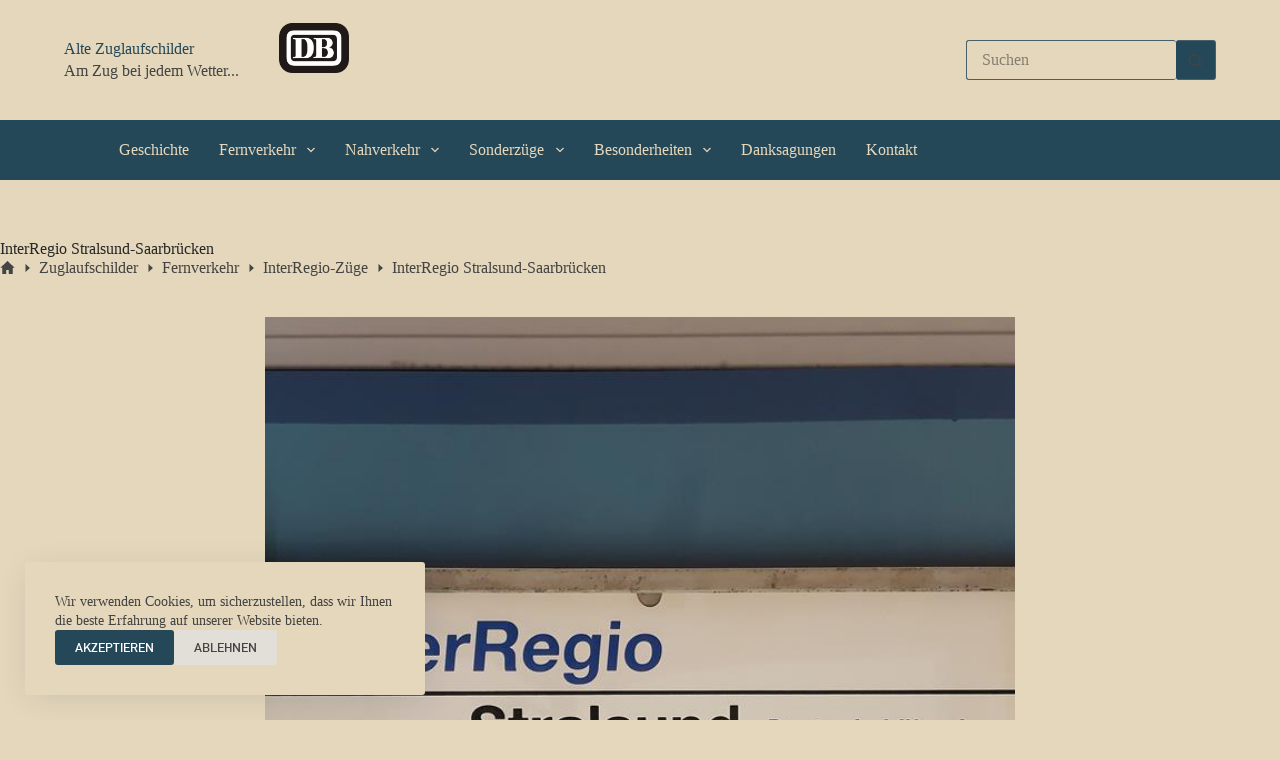

--- FILE ---
content_type: text/html; charset=UTF-8
request_url: https://alte-zuglaufschilder.de/zuglaufschild/interregio-stralsund-saarbruecken/
body_size: 13610
content:
<!doctype html>
<html lang="de" prefix="og: https://ogp.me/ns#">
<head>
	
	<meta charset="UTF-8">
	<meta name="viewport" content="width=device-width, initial-scale=1, maximum-scale=5, viewport-fit=cover">
	<link rel="profile" href="https://gmpg.org/xfn/11">

	
<!-- Suchmaschinen-Optimierung durch Rank Math PRO - https://rankmath.com/ -->
<title>InterRegio Stralsund-Saarbrücken - Alte Zuglaufschilder</title>
<meta name="description" content="Welche Serie spielt in Stralsund? Stralsund ist eine deutsche Fernsehreihe des ZDF mit bisher 19 Episoden, die seit 2008 produziert und im März 2009 im Rahmen"/>
<meta name="robots" content="follow, index, max-snippet:-1, max-video-preview:-1, max-image-preview:large"/>
<link rel="canonical" href="https://alte-zuglaufschilder.de/zuglaufschild/interregio-stralsund-saarbruecken/" />
<meta property="og:locale" content="de_DE" />
<meta property="og:type" content="article" />
<meta property="og:title" content="InterRegio Stralsund-Saarbrücken - Alte Zuglaufschilder" />
<meta property="og:description" content="Welche Serie spielt in Stralsund? Stralsund ist eine deutsche Fernsehreihe des ZDF mit bisher 19 Episoden, die seit 2008 produziert und im März 2009 im Rahmen" />
<meta property="og:url" content="https://alte-zuglaufschilder.de/zuglaufschild/interregio-stralsund-saarbruecken/" />
<meta property="og:site_name" content="Alte Zuglaufschilder" />
<meta property="og:image" content="https://alte-zuglaufschilder.de/wp-content/uploads/ZLS-2022-RECHTE-BEI-SMK-143-1.jpg" />
<meta property="og:image:secure_url" content="https://alte-zuglaufschilder.de/wp-content/uploads/ZLS-2022-RECHTE-BEI-SMK-143-1.jpg" />
<meta property="og:image:width" content="1200" />
<meta property="og:image:height" content="675" />
<meta property="og:image:alt" content="InterRegio Stralsund-Saarbrücken" />
<meta property="og:image:type" content="image/jpeg" />
<meta name="twitter:card" content="summary_large_image" />
<meta name="twitter:title" content="InterRegio Stralsund-Saarbrücken - Alte Zuglaufschilder" />
<meta name="twitter:description" content="Welche Serie spielt in Stralsund? Stralsund ist eine deutsche Fernsehreihe des ZDF mit bisher 19 Episoden, die seit 2008 produziert und im März 2009 im Rahmen" />
<meta name="twitter:image" content="https://alte-zuglaufschilder.de/wp-content/uploads/ZLS-2022-RECHTE-BEI-SMK-143-1.jpg" />
<script type="application/ld+json" class="rank-math-schema">{"@context":"https://schema.org","@graph":[{"@type":"BreadcrumbList","@id":"https://alte-zuglaufschilder.de/zuglaufschild/interregio-stralsund-saarbruecken/#breadcrumb","itemListElement":[{"@type":"ListItem","position":"1","item":{"@id":"https://alte-zuglaufschilder.de","name":"Home"}},{"@type":"ListItem","position":"2","item":{"@id":"https://alte-zuglaufschilder.de/zuglaufschild/","name":"Zuglaufschilder"}},{"@type":"ListItem","position":"3","item":{"@id":"https://alte-zuglaufschilder.de/zuglaufschild/interregio-stralsund-saarbruecken/","name":"InterRegio Stralsund-Saarbr\u00fccken"}}]}]}</script>
<!-- /Rank Math WordPress SEO Plugin -->

<link rel="alternate" type="application/rss+xml" title="Alte Zuglaufschilder &raquo; Feed" href="https://alte-zuglaufschilder.de/feed/" />
<link rel="alternate" type="application/rss+xml" title="Alte Zuglaufschilder &raquo; Kommentar-Feed" href="https://alte-zuglaufschilder.de/comments/feed/" />
<link rel="alternate" title="oEmbed (JSON)" type="application/json+oembed" href="https://alte-zuglaufschilder.de/wp-json/oembed/1.0/embed?url=https%3A%2F%2Falte-zuglaufschilder.de%2Fzuglaufschild%2Finterregio-stralsund-saarbruecken%2F" />
<link rel="alternate" title="oEmbed (XML)" type="text/xml+oembed" href="https://alte-zuglaufschilder.de/wp-json/oembed/1.0/embed?url=https%3A%2F%2Falte-zuglaufschilder.de%2Fzuglaufschild%2Finterregio-stralsund-saarbruecken%2F&#038;format=xml" />
<style id='wp-img-auto-sizes-contain-inline-css'>
img:is([sizes=auto i],[sizes^="auto," i]){contain-intrinsic-size:3000px 1500px}
/*# sourceURL=wp-img-auto-sizes-contain-inline-css */
</style>
<link rel='stylesheet' id='blocksy-dynamic-global-css' href='https://alte-zuglaufschilder.de/wp-content/uploads/blocksy/css/global.css?ver=97046' media='all' />
<style id='wp-block-library-inline-css'>
:root{--wp-block-synced-color:#7a00df;--wp-block-synced-color--rgb:122,0,223;--wp-bound-block-color:var(--wp-block-synced-color);--wp-editor-canvas-background:#ddd;--wp-admin-theme-color:#007cba;--wp-admin-theme-color--rgb:0,124,186;--wp-admin-theme-color-darker-10:#006ba1;--wp-admin-theme-color-darker-10--rgb:0,107,160.5;--wp-admin-theme-color-darker-20:#005a87;--wp-admin-theme-color-darker-20--rgb:0,90,135;--wp-admin-border-width-focus:2px}@media (min-resolution:192dpi){:root{--wp-admin-border-width-focus:1.5px}}.wp-element-button{cursor:pointer}:root .has-very-light-gray-background-color{background-color:#eee}:root .has-very-dark-gray-background-color{background-color:#313131}:root .has-very-light-gray-color{color:#eee}:root .has-very-dark-gray-color{color:#313131}:root .has-vivid-green-cyan-to-vivid-cyan-blue-gradient-background{background:linear-gradient(135deg,#00d084,#0693e3)}:root .has-purple-crush-gradient-background{background:linear-gradient(135deg,#34e2e4,#4721fb 50%,#ab1dfe)}:root .has-hazy-dawn-gradient-background{background:linear-gradient(135deg,#faaca8,#dad0ec)}:root .has-subdued-olive-gradient-background{background:linear-gradient(135deg,#fafae1,#67a671)}:root .has-atomic-cream-gradient-background{background:linear-gradient(135deg,#fdd79a,#004a59)}:root .has-nightshade-gradient-background{background:linear-gradient(135deg,#330968,#31cdcf)}:root .has-midnight-gradient-background{background:linear-gradient(135deg,#020381,#2874fc)}:root{--wp--preset--font-size--normal:16px;--wp--preset--font-size--huge:42px}.has-regular-font-size{font-size:1em}.has-larger-font-size{font-size:2.625em}.has-normal-font-size{font-size:var(--wp--preset--font-size--normal)}.has-huge-font-size{font-size:var(--wp--preset--font-size--huge)}.has-text-align-center{text-align:center}.has-text-align-left{text-align:left}.has-text-align-right{text-align:right}.has-fit-text{white-space:nowrap!important}#end-resizable-editor-section{display:none}.aligncenter{clear:both}.items-justified-left{justify-content:flex-start}.items-justified-center{justify-content:center}.items-justified-right{justify-content:flex-end}.items-justified-space-between{justify-content:space-between}.screen-reader-text{border:0;clip-path:inset(50%);height:1px;margin:-1px;overflow:hidden;padding:0;position:absolute;width:1px;word-wrap:normal!important}.screen-reader-text:focus{background-color:#ddd;clip-path:none;color:#444;display:block;font-size:1em;height:auto;left:5px;line-height:normal;padding:15px 23px 14px;text-decoration:none;top:5px;width:auto;z-index:100000}html :where(.has-border-color){border-style:solid}html :where([style*=border-top-color]){border-top-style:solid}html :where([style*=border-right-color]){border-right-style:solid}html :where([style*=border-bottom-color]){border-bottom-style:solid}html :where([style*=border-left-color]){border-left-style:solid}html :where([style*=border-width]){border-style:solid}html :where([style*=border-top-width]){border-top-style:solid}html :where([style*=border-right-width]){border-right-style:solid}html :where([style*=border-bottom-width]){border-bottom-style:solid}html :where([style*=border-left-width]){border-left-style:solid}html :where(img[class*=wp-image-]){height:auto;max-width:100%}:where(figure){margin:0 0 1em}html :where(.is-position-sticky){--wp-admin--admin-bar--position-offset:var(--wp-admin--admin-bar--height,0px)}@media screen and (max-width:600px){html :where(.is-position-sticky){--wp-admin--admin-bar--position-offset:0px}}

/*# sourceURL=wp-block-library-inline-css */
</style><style id='global-styles-inline-css'>
:root{--wp--preset--aspect-ratio--square: 1;--wp--preset--aspect-ratio--4-3: 4/3;--wp--preset--aspect-ratio--3-4: 3/4;--wp--preset--aspect-ratio--3-2: 3/2;--wp--preset--aspect-ratio--2-3: 2/3;--wp--preset--aspect-ratio--16-9: 16/9;--wp--preset--aspect-ratio--9-16: 9/16;--wp--preset--color--black: #000000;--wp--preset--color--cyan-bluish-gray: #abb8c3;--wp--preset--color--white: #ffffff;--wp--preset--color--pale-pink: #f78da7;--wp--preset--color--vivid-red: #cf2e2e;--wp--preset--color--luminous-vivid-orange: #ff6900;--wp--preset--color--luminous-vivid-amber: #fcb900;--wp--preset--color--light-green-cyan: #7bdcb5;--wp--preset--color--vivid-green-cyan: #00d084;--wp--preset--color--pale-cyan-blue: #8ed1fc;--wp--preset--color--vivid-cyan-blue: #0693e3;--wp--preset--color--vivid-purple: #9b51e0;--wp--preset--color--palette-color-1: var(--theme-palette-color-1, #254859);--wp--preset--color--palette-color-2: var(--theme-palette-color-2, #46616b);--wp--preset--color--palette-color-3: var(--theme-palette-color-3, #444444);--wp--preset--color--palette-color-4: var(--theme-palette-color-4, #282828);--wp--preset--color--palette-color-5: var(--theme-palette-color-5, #737373);--wp--preset--color--palette-color-6: var(--theme-palette-color-6, #b5b2a8);--wp--preset--color--palette-color-7: var(--theme-palette-color-7, #d7d0ca);--wp--preset--color--palette-color-8: var(--theme-palette-color-8, #e5d7bb);--wp--preset--gradient--vivid-cyan-blue-to-vivid-purple: linear-gradient(135deg,rgb(6,147,227) 0%,rgb(155,81,224) 100%);--wp--preset--gradient--light-green-cyan-to-vivid-green-cyan: linear-gradient(135deg,rgb(122,220,180) 0%,rgb(0,208,130) 100%);--wp--preset--gradient--luminous-vivid-amber-to-luminous-vivid-orange: linear-gradient(135deg,rgb(252,185,0) 0%,rgb(255,105,0) 100%);--wp--preset--gradient--luminous-vivid-orange-to-vivid-red: linear-gradient(135deg,rgb(255,105,0) 0%,rgb(207,46,46) 100%);--wp--preset--gradient--very-light-gray-to-cyan-bluish-gray: linear-gradient(135deg,rgb(238,238,238) 0%,rgb(169,184,195) 100%);--wp--preset--gradient--cool-to-warm-spectrum: linear-gradient(135deg,rgb(74,234,220) 0%,rgb(151,120,209) 20%,rgb(207,42,186) 40%,rgb(238,44,130) 60%,rgb(251,105,98) 80%,rgb(254,248,76) 100%);--wp--preset--gradient--blush-light-purple: linear-gradient(135deg,rgb(255,206,236) 0%,rgb(152,150,240) 100%);--wp--preset--gradient--blush-bordeaux: linear-gradient(135deg,rgb(254,205,165) 0%,rgb(254,45,45) 50%,rgb(107,0,62) 100%);--wp--preset--gradient--luminous-dusk: linear-gradient(135deg,rgb(255,203,112) 0%,rgb(199,81,192) 50%,rgb(65,88,208) 100%);--wp--preset--gradient--pale-ocean: linear-gradient(135deg,rgb(255,245,203) 0%,rgb(182,227,212) 50%,rgb(51,167,181) 100%);--wp--preset--gradient--electric-grass: linear-gradient(135deg,rgb(202,248,128) 0%,rgb(113,206,126) 100%);--wp--preset--gradient--midnight: linear-gradient(135deg,rgb(2,3,129) 0%,rgb(40,116,252) 100%);--wp--preset--gradient--juicy-peach: linear-gradient(to right, #ffecd2 0%, #fcb69f 100%);--wp--preset--gradient--young-passion: linear-gradient(to right, #ff8177 0%, #ff867a 0%, #ff8c7f 21%, #f99185 52%, #cf556c 78%, #b12a5b 100%);--wp--preset--gradient--true-sunset: linear-gradient(to right, #fa709a 0%, #fee140 100%);--wp--preset--gradient--morpheus-den: linear-gradient(to top, #30cfd0 0%, #330867 100%);--wp--preset--gradient--plum-plate: linear-gradient(135deg, #667eea 0%, #764ba2 100%);--wp--preset--gradient--aqua-splash: linear-gradient(15deg, #13547a 0%, #80d0c7 100%);--wp--preset--gradient--love-kiss: linear-gradient(to top, #ff0844 0%, #ffb199 100%);--wp--preset--gradient--new-retrowave: linear-gradient(to top, #3b41c5 0%, #a981bb 49%, #ffc8a9 100%);--wp--preset--gradient--plum-bath: linear-gradient(to top, #cc208e 0%, #6713d2 100%);--wp--preset--gradient--high-flight: linear-gradient(to right, #0acffe 0%, #495aff 100%);--wp--preset--gradient--teen-party: linear-gradient(-225deg, #FF057C 0%, #8D0B93 50%, #321575 100%);--wp--preset--gradient--fabled-sunset: linear-gradient(-225deg, #231557 0%, #44107A 29%, #FF1361 67%, #FFF800 100%);--wp--preset--gradient--arielle-smile: radial-gradient(circle 248px at center, #16d9e3 0%, #30c7ec 47%, #46aef7 100%);--wp--preset--gradient--itmeo-branding: linear-gradient(180deg, #2af598 0%, #009efd 100%);--wp--preset--gradient--deep-blue: linear-gradient(to right, #6a11cb 0%, #2575fc 100%);--wp--preset--gradient--strong-bliss: linear-gradient(to right, #f78ca0 0%, #f9748f 19%, #fd868c 60%, #fe9a8b 100%);--wp--preset--gradient--sweet-period: linear-gradient(to top, #3f51b1 0%, #5a55ae 13%, #7b5fac 25%, #8f6aae 38%, #a86aa4 50%, #cc6b8e 62%, #f18271 75%, #f3a469 87%, #f7c978 100%);--wp--preset--gradient--purple-division: linear-gradient(to top, #7028e4 0%, #e5b2ca 100%);--wp--preset--gradient--cold-evening: linear-gradient(to top, #0c3483 0%, #a2b6df 100%, #6b8cce 100%, #a2b6df 100%);--wp--preset--gradient--mountain-rock: linear-gradient(to right, #868f96 0%, #596164 100%);--wp--preset--gradient--desert-hump: linear-gradient(to top, #c79081 0%, #dfa579 100%);--wp--preset--gradient--ethernal-constance: linear-gradient(to top, #09203f 0%, #537895 100%);--wp--preset--gradient--happy-memories: linear-gradient(-60deg, #ff5858 0%, #f09819 100%);--wp--preset--gradient--grown-early: linear-gradient(to top, #0ba360 0%, #3cba92 100%);--wp--preset--gradient--morning-salad: linear-gradient(-225deg, #B7F8DB 0%, #50A7C2 100%);--wp--preset--gradient--night-call: linear-gradient(-225deg, #AC32E4 0%, #7918F2 48%, #4801FF 100%);--wp--preset--gradient--mind-crawl: linear-gradient(-225deg, #473B7B 0%, #3584A7 51%, #30D2BE 100%);--wp--preset--gradient--angel-care: linear-gradient(-225deg, #FFE29F 0%, #FFA99F 48%, #FF719A 100%);--wp--preset--gradient--juicy-cake: linear-gradient(to top, #e14fad 0%, #f9d423 100%);--wp--preset--gradient--rich-metal: linear-gradient(to right, #d7d2cc 0%, #304352 100%);--wp--preset--gradient--mole-hall: linear-gradient(-20deg, #616161 0%, #9bc5c3 100%);--wp--preset--gradient--cloudy-knoxville: linear-gradient(120deg, #fdfbfb 0%, #ebedee 100%);--wp--preset--gradient--soft-grass: linear-gradient(to top, #c1dfc4 0%, #deecdd 100%);--wp--preset--gradient--saint-petersburg: linear-gradient(135deg, #f5f7fa 0%, #c3cfe2 100%);--wp--preset--gradient--everlasting-sky: linear-gradient(135deg, #fdfcfb 0%, #e2d1c3 100%);--wp--preset--gradient--kind-steel: linear-gradient(-20deg, #e9defa 0%, #fbfcdb 100%);--wp--preset--gradient--over-sun: linear-gradient(60deg, #abecd6 0%, #fbed96 100%);--wp--preset--gradient--premium-white: linear-gradient(to top, #d5d4d0 0%, #d5d4d0 1%, #eeeeec 31%, #efeeec 75%, #e9e9e7 100%);--wp--preset--gradient--clean-mirror: linear-gradient(45deg, #93a5cf 0%, #e4efe9 100%);--wp--preset--gradient--wild-apple: linear-gradient(to top, #d299c2 0%, #fef9d7 100%);--wp--preset--gradient--snow-again: linear-gradient(to top, #e6e9f0 0%, #eef1f5 100%);--wp--preset--gradient--confident-cloud: linear-gradient(to top, #dad4ec 0%, #dad4ec 1%, #f3e7e9 100%);--wp--preset--gradient--glass-water: linear-gradient(to top, #dfe9f3 0%, white 100%);--wp--preset--gradient--perfect-white: linear-gradient(-225deg, #E3FDF5 0%, #FFE6FA 100%);--wp--preset--font-size--small: 13px;--wp--preset--font-size--medium: 20px;--wp--preset--font-size--large: clamp(22px, 1.375rem + ((1vw - 3.2px) * 0.625), 30px);--wp--preset--font-size--x-large: clamp(30px, 1.875rem + ((1vw - 3.2px) * 1.563), 50px);--wp--preset--font-size--xx-large: clamp(45px, 2.813rem + ((1vw - 3.2px) * 2.734), 80px);--wp--preset--spacing--20: 0.44rem;--wp--preset--spacing--30: 0.67rem;--wp--preset--spacing--40: 1rem;--wp--preset--spacing--50: 1.5rem;--wp--preset--spacing--60: 2.25rem;--wp--preset--spacing--70: 3.38rem;--wp--preset--spacing--80: 5.06rem;--wp--preset--shadow--natural: 6px 6px 9px rgba(0, 0, 0, 0.2);--wp--preset--shadow--deep: 12px 12px 50px rgba(0, 0, 0, 0.4);--wp--preset--shadow--sharp: 6px 6px 0px rgba(0, 0, 0, 0.2);--wp--preset--shadow--outlined: 6px 6px 0px -3px rgb(255, 255, 255), 6px 6px rgb(0, 0, 0);--wp--preset--shadow--crisp: 6px 6px 0px rgb(0, 0, 0);}:root { --wp--style--global--content-size: var(--theme-block-max-width);--wp--style--global--wide-size: var(--theme-block-wide-max-width); }:where(body) { margin: 0; }.wp-site-blocks > .alignleft { float: left; margin-right: 2em; }.wp-site-blocks > .alignright { float: right; margin-left: 2em; }.wp-site-blocks > .aligncenter { justify-content: center; margin-left: auto; margin-right: auto; }:where(.wp-site-blocks) > * { margin-block-start: var(--theme-content-spacing); margin-block-end: 0; }:where(.wp-site-blocks) > :first-child { margin-block-start: 0; }:where(.wp-site-blocks) > :last-child { margin-block-end: 0; }:root { --wp--style--block-gap: var(--theme-content-spacing); }:root :where(.is-layout-flow) > :first-child{margin-block-start: 0;}:root :where(.is-layout-flow) > :last-child{margin-block-end: 0;}:root :where(.is-layout-flow) > *{margin-block-start: var(--theme-content-spacing);margin-block-end: 0;}:root :where(.is-layout-constrained) > :first-child{margin-block-start: 0;}:root :where(.is-layout-constrained) > :last-child{margin-block-end: 0;}:root :where(.is-layout-constrained) > *{margin-block-start: var(--theme-content-spacing);margin-block-end: 0;}:root :where(.is-layout-flex){gap: var(--theme-content-spacing);}:root :where(.is-layout-grid){gap: var(--theme-content-spacing);}.is-layout-flow > .alignleft{float: left;margin-inline-start: 0;margin-inline-end: 2em;}.is-layout-flow > .alignright{float: right;margin-inline-start: 2em;margin-inline-end: 0;}.is-layout-flow > .aligncenter{margin-left: auto !important;margin-right: auto !important;}.is-layout-constrained > .alignleft{float: left;margin-inline-start: 0;margin-inline-end: 2em;}.is-layout-constrained > .alignright{float: right;margin-inline-start: 2em;margin-inline-end: 0;}.is-layout-constrained > .aligncenter{margin-left: auto !important;margin-right: auto !important;}.is-layout-constrained > :where(:not(.alignleft):not(.alignright):not(.alignfull)){max-width: var(--wp--style--global--content-size);margin-left: auto !important;margin-right: auto !important;}.is-layout-constrained > .alignwide{max-width: var(--wp--style--global--wide-size);}body .is-layout-flex{display: flex;}.is-layout-flex{flex-wrap: wrap;align-items: center;}.is-layout-flex > :is(*, div){margin: 0;}body .is-layout-grid{display: grid;}.is-layout-grid > :is(*, div){margin: 0;}body{padding-top: 0px;padding-right: 0px;padding-bottom: 0px;padding-left: 0px;}:root :where(.wp-element-button, .wp-block-button__link){font-style: inherit;font-weight: inherit;letter-spacing: inherit;text-transform: inherit;}.has-black-color{color: var(--wp--preset--color--black) !important;}.has-cyan-bluish-gray-color{color: var(--wp--preset--color--cyan-bluish-gray) !important;}.has-white-color{color: var(--wp--preset--color--white) !important;}.has-pale-pink-color{color: var(--wp--preset--color--pale-pink) !important;}.has-vivid-red-color{color: var(--wp--preset--color--vivid-red) !important;}.has-luminous-vivid-orange-color{color: var(--wp--preset--color--luminous-vivid-orange) !important;}.has-luminous-vivid-amber-color{color: var(--wp--preset--color--luminous-vivid-amber) !important;}.has-light-green-cyan-color{color: var(--wp--preset--color--light-green-cyan) !important;}.has-vivid-green-cyan-color{color: var(--wp--preset--color--vivid-green-cyan) !important;}.has-pale-cyan-blue-color{color: var(--wp--preset--color--pale-cyan-blue) !important;}.has-vivid-cyan-blue-color{color: var(--wp--preset--color--vivid-cyan-blue) !important;}.has-vivid-purple-color{color: var(--wp--preset--color--vivid-purple) !important;}.has-palette-color-1-color{color: var(--wp--preset--color--palette-color-1) !important;}.has-palette-color-2-color{color: var(--wp--preset--color--palette-color-2) !important;}.has-palette-color-3-color{color: var(--wp--preset--color--palette-color-3) !important;}.has-palette-color-4-color{color: var(--wp--preset--color--palette-color-4) !important;}.has-palette-color-5-color{color: var(--wp--preset--color--palette-color-5) !important;}.has-palette-color-6-color{color: var(--wp--preset--color--palette-color-6) !important;}.has-palette-color-7-color{color: var(--wp--preset--color--palette-color-7) !important;}.has-palette-color-8-color{color: var(--wp--preset--color--palette-color-8) !important;}.has-black-background-color{background-color: var(--wp--preset--color--black) !important;}.has-cyan-bluish-gray-background-color{background-color: var(--wp--preset--color--cyan-bluish-gray) !important;}.has-white-background-color{background-color: var(--wp--preset--color--white) !important;}.has-pale-pink-background-color{background-color: var(--wp--preset--color--pale-pink) !important;}.has-vivid-red-background-color{background-color: var(--wp--preset--color--vivid-red) !important;}.has-luminous-vivid-orange-background-color{background-color: var(--wp--preset--color--luminous-vivid-orange) !important;}.has-luminous-vivid-amber-background-color{background-color: var(--wp--preset--color--luminous-vivid-amber) !important;}.has-light-green-cyan-background-color{background-color: var(--wp--preset--color--light-green-cyan) !important;}.has-vivid-green-cyan-background-color{background-color: var(--wp--preset--color--vivid-green-cyan) !important;}.has-pale-cyan-blue-background-color{background-color: var(--wp--preset--color--pale-cyan-blue) !important;}.has-vivid-cyan-blue-background-color{background-color: var(--wp--preset--color--vivid-cyan-blue) !important;}.has-vivid-purple-background-color{background-color: var(--wp--preset--color--vivid-purple) !important;}.has-palette-color-1-background-color{background-color: var(--wp--preset--color--palette-color-1) !important;}.has-palette-color-2-background-color{background-color: var(--wp--preset--color--palette-color-2) !important;}.has-palette-color-3-background-color{background-color: var(--wp--preset--color--palette-color-3) !important;}.has-palette-color-4-background-color{background-color: var(--wp--preset--color--palette-color-4) !important;}.has-palette-color-5-background-color{background-color: var(--wp--preset--color--palette-color-5) !important;}.has-palette-color-6-background-color{background-color: var(--wp--preset--color--palette-color-6) !important;}.has-palette-color-7-background-color{background-color: var(--wp--preset--color--palette-color-7) !important;}.has-palette-color-8-background-color{background-color: var(--wp--preset--color--palette-color-8) !important;}.has-black-border-color{border-color: var(--wp--preset--color--black) !important;}.has-cyan-bluish-gray-border-color{border-color: var(--wp--preset--color--cyan-bluish-gray) !important;}.has-white-border-color{border-color: var(--wp--preset--color--white) !important;}.has-pale-pink-border-color{border-color: var(--wp--preset--color--pale-pink) !important;}.has-vivid-red-border-color{border-color: var(--wp--preset--color--vivid-red) !important;}.has-luminous-vivid-orange-border-color{border-color: var(--wp--preset--color--luminous-vivid-orange) !important;}.has-luminous-vivid-amber-border-color{border-color: var(--wp--preset--color--luminous-vivid-amber) !important;}.has-light-green-cyan-border-color{border-color: var(--wp--preset--color--light-green-cyan) !important;}.has-vivid-green-cyan-border-color{border-color: var(--wp--preset--color--vivid-green-cyan) !important;}.has-pale-cyan-blue-border-color{border-color: var(--wp--preset--color--pale-cyan-blue) !important;}.has-vivid-cyan-blue-border-color{border-color: var(--wp--preset--color--vivid-cyan-blue) !important;}.has-vivid-purple-border-color{border-color: var(--wp--preset--color--vivid-purple) !important;}.has-palette-color-1-border-color{border-color: var(--wp--preset--color--palette-color-1) !important;}.has-palette-color-2-border-color{border-color: var(--wp--preset--color--palette-color-2) !important;}.has-palette-color-3-border-color{border-color: var(--wp--preset--color--palette-color-3) !important;}.has-palette-color-4-border-color{border-color: var(--wp--preset--color--palette-color-4) !important;}.has-palette-color-5-border-color{border-color: var(--wp--preset--color--palette-color-5) !important;}.has-palette-color-6-border-color{border-color: var(--wp--preset--color--palette-color-6) !important;}.has-palette-color-7-border-color{border-color: var(--wp--preset--color--palette-color-7) !important;}.has-palette-color-8-border-color{border-color: var(--wp--preset--color--palette-color-8) !important;}.has-vivid-cyan-blue-to-vivid-purple-gradient-background{background: var(--wp--preset--gradient--vivid-cyan-blue-to-vivid-purple) !important;}.has-light-green-cyan-to-vivid-green-cyan-gradient-background{background: var(--wp--preset--gradient--light-green-cyan-to-vivid-green-cyan) !important;}.has-luminous-vivid-amber-to-luminous-vivid-orange-gradient-background{background: var(--wp--preset--gradient--luminous-vivid-amber-to-luminous-vivid-orange) !important;}.has-luminous-vivid-orange-to-vivid-red-gradient-background{background: var(--wp--preset--gradient--luminous-vivid-orange-to-vivid-red) !important;}.has-very-light-gray-to-cyan-bluish-gray-gradient-background{background: var(--wp--preset--gradient--very-light-gray-to-cyan-bluish-gray) !important;}.has-cool-to-warm-spectrum-gradient-background{background: var(--wp--preset--gradient--cool-to-warm-spectrum) !important;}.has-blush-light-purple-gradient-background{background: var(--wp--preset--gradient--blush-light-purple) !important;}.has-blush-bordeaux-gradient-background{background: var(--wp--preset--gradient--blush-bordeaux) !important;}.has-luminous-dusk-gradient-background{background: var(--wp--preset--gradient--luminous-dusk) !important;}.has-pale-ocean-gradient-background{background: var(--wp--preset--gradient--pale-ocean) !important;}.has-electric-grass-gradient-background{background: var(--wp--preset--gradient--electric-grass) !important;}.has-midnight-gradient-background{background: var(--wp--preset--gradient--midnight) !important;}.has-juicy-peach-gradient-background{background: var(--wp--preset--gradient--juicy-peach) !important;}.has-young-passion-gradient-background{background: var(--wp--preset--gradient--young-passion) !important;}.has-true-sunset-gradient-background{background: var(--wp--preset--gradient--true-sunset) !important;}.has-morpheus-den-gradient-background{background: var(--wp--preset--gradient--morpheus-den) !important;}.has-plum-plate-gradient-background{background: var(--wp--preset--gradient--plum-plate) !important;}.has-aqua-splash-gradient-background{background: var(--wp--preset--gradient--aqua-splash) !important;}.has-love-kiss-gradient-background{background: var(--wp--preset--gradient--love-kiss) !important;}.has-new-retrowave-gradient-background{background: var(--wp--preset--gradient--new-retrowave) !important;}.has-plum-bath-gradient-background{background: var(--wp--preset--gradient--plum-bath) !important;}.has-high-flight-gradient-background{background: var(--wp--preset--gradient--high-flight) !important;}.has-teen-party-gradient-background{background: var(--wp--preset--gradient--teen-party) !important;}.has-fabled-sunset-gradient-background{background: var(--wp--preset--gradient--fabled-sunset) !important;}.has-arielle-smile-gradient-background{background: var(--wp--preset--gradient--arielle-smile) !important;}.has-itmeo-branding-gradient-background{background: var(--wp--preset--gradient--itmeo-branding) !important;}.has-deep-blue-gradient-background{background: var(--wp--preset--gradient--deep-blue) !important;}.has-strong-bliss-gradient-background{background: var(--wp--preset--gradient--strong-bliss) !important;}.has-sweet-period-gradient-background{background: var(--wp--preset--gradient--sweet-period) !important;}.has-purple-division-gradient-background{background: var(--wp--preset--gradient--purple-division) !important;}.has-cold-evening-gradient-background{background: var(--wp--preset--gradient--cold-evening) !important;}.has-mountain-rock-gradient-background{background: var(--wp--preset--gradient--mountain-rock) !important;}.has-desert-hump-gradient-background{background: var(--wp--preset--gradient--desert-hump) !important;}.has-ethernal-constance-gradient-background{background: var(--wp--preset--gradient--ethernal-constance) !important;}.has-happy-memories-gradient-background{background: var(--wp--preset--gradient--happy-memories) !important;}.has-grown-early-gradient-background{background: var(--wp--preset--gradient--grown-early) !important;}.has-morning-salad-gradient-background{background: var(--wp--preset--gradient--morning-salad) !important;}.has-night-call-gradient-background{background: var(--wp--preset--gradient--night-call) !important;}.has-mind-crawl-gradient-background{background: var(--wp--preset--gradient--mind-crawl) !important;}.has-angel-care-gradient-background{background: var(--wp--preset--gradient--angel-care) !important;}.has-juicy-cake-gradient-background{background: var(--wp--preset--gradient--juicy-cake) !important;}.has-rich-metal-gradient-background{background: var(--wp--preset--gradient--rich-metal) !important;}.has-mole-hall-gradient-background{background: var(--wp--preset--gradient--mole-hall) !important;}.has-cloudy-knoxville-gradient-background{background: var(--wp--preset--gradient--cloudy-knoxville) !important;}.has-soft-grass-gradient-background{background: var(--wp--preset--gradient--soft-grass) !important;}.has-saint-petersburg-gradient-background{background: var(--wp--preset--gradient--saint-petersburg) !important;}.has-everlasting-sky-gradient-background{background: var(--wp--preset--gradient--everlasting-sky) !important;}.has-kind-steel-gradient-background{background: var(--wp--preset--gradient--kind-steel) !important;}.has-over-sun-gradient-background{background: var(--wp--preset--gradient--over-sun) !important;}.has-premium-white-gradient-background{background: var(--wp--preset--gradient--premium-white) !important;}.has-clean-mirror-gradient-background{background: var(--wp--preset--gradient--clean-mirror) !important;}.has-wild-apple-gradient-background{background: var(--wp--preset--gradient--wild-apple) !important;}.has-snow-again-gradient-background{background: var(--wp--preset--gradient--snow-again) !important;}.has-confident-cloud-gradient-background{background: var(--wp--preset--gradient--confident-cloud) !important;}.has-glass-water-gradient-background{background: var(--wp--preset--gradient--glass-water) !important;}.has-perfect-white-gradient-background{background: var(--wp--preset--gradient--perfect-white) !important;}.has-small-font-size{font-size: var(--wp--preset--font-size--small) !important;}.has-medium-font-size{font-size: var(--wp--preset--font-size--medium) !important;}.has-large-font-size{font-size: var(--wp--preset--font-size--large) !important;}.has-x-large-font-size{font-size: var(--wp--preset--font-size--x-large) !important;}.has-xx-large-font-size{font-size: var(--wp--preset--font-size--xx-large) !important;}
/*# sourceURL=global-styles-inline-css */
</style>

<link rel='stylesheet' id='parent-style-css' href='https://alte-zuglaufschilder.de/wp-content/themes/blocksy/style.css?ver=6.9' media='all' />
<link rel='stylesheet' id='ct-main-styles-css' href='https://alte-zuglaufschilder.de/wp-content/themes/blocksy/static/bundle/main.min.css?ver=2.0.68' media='all' />
<link rel='stylesheet' id='blocksy-pro-search-input-styles-css' href='https://alte-zuglaufschilder.de/wp-content/plugins/blocksy-companion-pro/framework/premium/static/bundle/search-input.min.css?ver=2.0.68' media='all' />
<link rel='stylesheet' id='blocksy-ext-post-types-extra-styles-css' href='https://alte-zuglaufschilder.de/wp-content/plugins/blocksy-companion-pro/framework/premium/extensions/post-types-extra/static/bundle/main.min.css?ver=2.0.68' media='all' />
<link rel='stylesheet' id='blocksy-ext-mega-menu-styles-css' href='https://alte-zuglaufschilder.de/wp-content/plugins/blocksy-companion-pro/framework/premium/extensions/mega-menu/static/bundle/main.min.css?ver=2.0.68' media='all' />
<link rel='stylesheet' id='ct-page-title-styles-css' href='https://alte-zuglaufschilder.de/wp-content/themes/blocksy/static/bundle/page-title.min.css?ver=2.0.68' media='all' />
<link rel='stylesheet' id='ct-posts-nav-styles-css' href='https://alte-zuglaufschilder.de/wp-content/themes/blocksy/static/bundle/posts-nav.min.css?ver=2.0.68' media='all' />
<link rel='stylesheet' id='ct-stackable-styles-css' href='https://alte-zuglaufschilder.de/wp-content/themes/blocksy/static/bundle/stackable.min.css?ver=2.0.68' media='all' />
<link rel="https://api.w.org/" href="https://alte-zuglaufschilder.de/wp-json/" /><link rel="alternate" title="JSON" type="application/json" href="https://alte-zuglaufschilder.de/wp-json/wp/v2/zuglaufschild/46755" /><link rel="EditURI" type="application/rsd+xml" title="RSD" href="https://alte-zuglaufschilder.de/xmlrpc.php?rsd" />
<meta name="generator" content="WordPress 6.9" />
<link rel='shortlink' href='https://alte-zuglaufschilder.de/?p=46755' />
                            <style>.zuglaufschild-count, .visitors {
    font-size: 48px;
    color:var(--theme-palette-color-8);
}</style>
                            <noscript><link rel='stylesheet' href='https://alte-zuglaufschilder.de/wp-content/themes/blocksy/static/bundle/no-scripts.min.css' type='text/css'></noscript>
<link rel="icon" href="https://alte-zuglaufschilder.de/wp-content/uploads/zug-favicon.png" sizes="32x32" />
<link rel="icon" href="https://alte-zuglaufschilder.de/wp-content/uploads/zug-favicon.png" sizes="192x192" />
<link rel="apple-touch-icon" href="https://alte-zuglaufschilder.de/wp-content/uploads/zug-favicon.png" />
<meta name="msapplication-TileImage" content="https://alte-zuglaufschilder.de/wp-content/uploads/zug-favicon.png" />
		<style id="wp-custom-css">
			/* Mega Menu Styling */
[class*="ct-mega-menu"] > .sub-menu > li { padding: 0px 25px !important; }
.sub-menu { padding:5px; }		</style>
			</head>


<body class="wp-singular zuglaufschild-template-default single single-zuglaufschild postid-46755 wp-embed-responsive wp-theme-blocksy wp-child-theme-blocksy-child stk--is-blocksy-theme" data-link="type-2" data-prefix="zuglaufschild_single" data-header="type-1" data-footer="type-1" itemscope="itemscope" itemtype="https://schema.org/Blog">

<a class="skip-link show-on-focus" href="#main">
	Zum Inhalt springen</a>

<div class="ct-drawer-canvas" data-location="start"><div id="offcanvas" class="ct-panel ct-header" data-behaviour="right-side"><div class="ct-panel-inner">
		<div class="ct-panel-actions">
			
			<button class="ct-toggle-close" data-type="type-1" aria-label="Menü schließen">
				<svg class="ct-icon" width="12" height="12" viewBox="0 0 15 15"><path d="M1 15a1 1 0 01-.71-.29 1 1 0 010-1.41l5.8-5.8-5.8-5.8A1 1 0 011.7.29l5.8 5.8 5.8-5.8a1 1 0 011.41 1.41l-5.8 5.8 5.8 5.8a1 1 0 01-1.41 1.41l-5.8-5.8-5.8 5.8A1 1 0 011 15z"/></svg>
			</button>
		</div>
		<div class="ct-panel-content" data-device="desktop"><div class="ct-panel-content-inner"></div></div><div class="ct-panel-content" data-device="mobile"><div class="ct-panel-content-inner">
<nav
	class="mobile-menu menu-container has-submenu"
	data-id="mobile-menu" data-interaction="click" data-toggle-type="type-1" data-submenu-dots="yes"	aria-label="Off-Canvas-Menü">
	<ul id="menu-hauptmenue-1" role="menubar"><li class="menu-item menu-item-type-post_type menu-item-object-page menu-item-54" role="none"><a href="https://alte-zuglaufschilder.de/geschichte/" class="ct-menu-link" role="menuitem">Geschichte</a></li>
<li class="menu-item menu-item-type-post_type menu-item-object-page menu-item-has-children menu-item-49083" role="none"><span class="ct-sub-menu-parent"><a href="https://alte-zuglaufschilder.de/fernverkehr/" class="ct-menu-link" role="menuitem">Fernverkehr</a><button class="ct-toggle-dropdown-mobile" aria-label="Dropdown-Menü erweitern" aria-haspopup="true" aria-expanded="false" role="menuitem"><svg class="ct-icon toggle-icon-1" width="15" height="15" viewBox="0 0 15 15"><path d="M3.9,5.1l3.6,3.6l3.6-3.6l1.4,0.7l-5,5l-5-5L3.9,5.1z"/></svg></button></span>
<ul class="sub-menu" role="menu">
	<li class="menu-item menu-item-type-post_type menu-item-object-page menu-item-162" role="none"><a href="https://alte-zuglaufschilder.de/fernverkehr/intercity/" class="ct-menu-link" role="menuitem">InterCity</a></li>
	<li class="menu-item menu-item-type-post_type menu-item-object-page menu-item-49049" role="none"><a href="https://alte-zuglaufschilder.de/fernverkehr/trans-europ-express/" class="ct-menu-link" role="menuitem">Trans-Europ-Express</a></li>
	<li class="menu-item menu-item-type-post_type menu-item-object-page menu-item-49070" role="none"><a href="https://alte-zuglaufschilder.de/fernverkehr/bundeswehr-intercity/" class="ct-menu-link" role="menuitem">Bundeswehr-InterCity</a></li>
	<li class="menu-item menu-item-type-post_type menu-item-object-page menu-item-49074" role="none"><a href="https://alte-zuglaufschilder.de/fernverkehr/post-intercity/" class="ct-menu-link" role="menuitem">Post-InterCity</a></li>
	<li class="menu-item menu-item-type-post_type menu-item-object-page menu-item-49086" role="none"><a href="https://alte-zuglaufschilder.de/fernverkehr/eurocity/" class="ct-menu-link" role="menuitem">EuroCity</a></li>
	<li class="menu-item menu-item-type-post_type menu-item-object-page menu-item-49090" role="none"><a href="https://alte-zuglaufschilder.de/fernverkehr/euronight/" class="ct-menu-link" role="menuitem">EuroNight</a></li>
	<li class="menu-item menu-item-type-post_type menu-item-object-page menu-item-49093" role="none"><a href="https://alte-zuglaufschilder.de/fernverkehr/fd-zuege-fernexpress/" class="ct-menu-link" role="menuitem">FD-Züge FernExpress</a></li>
	<li class="menu-item menu-item-type-post_type menu-item-object-page menu-item-49098" role="none"><a href="https://alte-zuglaufschilder.de/fernverkehr/interregio/" class="ct-menu-link" role="menuitem">InterRegio</a></li>
	<li class="menu-item menu-item-type-post_type menu-item-object-page menu-item-49102" role="none"><a href="https://alte-zuglaufschilder.de/fernverkehr/alpen-see-express-zuege/" class="ct-menu-link" role="menuitem">Alpen-See-Express-Züge</a></li>
	<li class="menu-item menu-item-type-post_type menu-item-object-page menu-item-49107" role="none"><a href="https://alte-zuglaufschilder.de/fernverkehr/d-zuege-mit-namen/" class="ct-menu-link" role="menuitem">D-Züge mit Namen</a></li>
	<li class="menu-item menu-item-type-post_type menu-item-object-page menu-item-49111" role="none"><a href="https://alte-zuglaufschilder.de/fernverkehr/schlaf-und-liegewagen/" class="ct-menu-link" role="menuitem">Schlaf-und Liegewagen</a></li>
	<li class="menu-item menu-item-type-post_type menu-item-object-page menu-item-49115" role="none"><a href="https://alte-zuglaufschilder.de/fernverkehr/autoreisezuege/" class="ct-menu-link" role="menuitem">Autoreisezüge</a></li>
	<li class="menu-item menu-item-type-post_type menu-item-object-page menu-item-49119" role="none"><a href="https://alte-zuglaufschilder.de/fernverkehr/d-zuege-lange-strecke/" class="ct-menu-link" role="menuitem">D-Züge lange Strecke</a></li>
	<li class="menu-item menu-item-type-post_type menu-item-object-page menu-item-49123" role="none"><a href="https://alte-zuglaufschilder.de/fernverkehr/airport-express/" class="ct-menu-link" role="menuitem">Airport-Express</a></li>
	<li class="menu-item menu-item-type-post_type menu-item-object-page menu-item-49127" role="none"><a href="https://alte-zuglaufschilder.de/fernverkehr/messezuege/" class="ct-menu-link" role="menuitem">Messezüge</a></li>
</ul>
</li>
<li class="menu-item menu-item-type-post_type menu-item-object-page menu-item-has-children menu-item-49182" role="none"><span class="ct-sub-menu-parent"><a href="https://alte-zuglaufschilder.de/nahverkehr/" class="ct-menu-link" role="menuitem">Nahverkehr</a><button class="ct-toggle-dropdown-mobile" aria-label="Dropdown-Menü erweitern" aria-haspopup="true" aria-expanded="false" role="menuitem"><svg class="ct-icon toggle-icon-1" width="15" height="15" viewBox="0 0 15 15"><path d="M3.9,5.1l3.6,3.6l3.6-3.6l1.4,0.7l-5,5l-5-5L3.9,5.1z"/></svg></button></span>
<ul class="sub-menu" role="menu">
	<li class="menu-item menu-item-type-post_type menu-item-object-page menu-item-49181" role="none"><a href="https://alte-zuglaufschilder.de/nahverkehr/nahverkehrszuege/" class="ct-menu-link" role="menuitem">Nahverkehrszüge</a></li>
	<li class="menu-item menu-item-type-post_type menu-item-object-page menu-item-49180" role="none"><a href="https://alte-zuglaufschilder.de/nahverkehr/inselbahn-wangerooge/" class="ct-menu-link" role="menuitem">Inselbahn Wangerooge</a></li>
	<li class="menu-item menu-item-type-post_type menu-item-object-page menu-item-49225" role="none"><a href="https://alte-zuglaufschilder.de/nahverkehr/niddertalbahn/" class="ct-menu-link" role="menuitem">Niddertalbahn</a></li>
	<li class="menu-item menu-item-type-post_type menu-item-object-page menu-item-49226" role="none"><a href="https://alte-zuglaufschilder.de/nahverkehr/regionalbahn/" class="ct-menu-link" role="menuitem">RegionalBahn</a></li>
	<li class="menu-item menu-item-type-post_type menu-item-object-page menu-item-49227" role="none"><a href="https://alte-zuglaufschilder.de/nahverkehr/regionalexpress/" class="ct-menu-link" role="menuitem">RegionalExpress</a></li>
	<li class="menu-item menu-item-type-post_type menu-item-object-page menu-item-49224" role="none"><a href="https://alte-zuglaufschilder.de/nahverkehr/citybahn/" class="ct-menu-link" role="menuitem">CityBahn</a></li>
	<li class="menu-item menu-item-type-post_type menu-item-object-page menu-item-49228" role="none"><a href="https://alte-zuglaufschilder.de/nahverkehr/s-bahn/" class="ct-menu-link" role="menuitem">S-Bahn</a></li>
	<li class="menu-item menu-item-type-post_type menu-item-object-page menu-item-49229" role="none"><a href="https://alte-zuglaufschilder.de/nahverkehr/stadtexpress/" class="ct-menu-link" role="menuitem">StadtExpress</a></li>
	<li class="menu-item menu-item-type-post_type menu-item-object-page menu-item-49222" role="none"><a href="https://alte-zuglaufschilder.de/nahverkehr/allgaeu-schwaben-takt/" class="ct-menu-link" role="menuitem">Allgäu-Schwaben-Takt</a></li>
	<li class="menu-item menu-item-type-post_type menu-item-object-page menu-item-49231" role="none"><a href="https://alte-zuglaufschilder.de/nahverkehr/werdenfels-takt/" class="ct-menu-link" role="menuitem">Werdenfels-Takt</a></li>
	<li class="menu-item menu-item-type-post_type menu-item-object-page menu-item-49221" role="none"><a href="https://alte-zuglaufschilder.de/nahverkehr/ahrtalbahn/" class="ct-menu-link" role="menuitem">Ahrtalbahn</a></li>
	<li class="menu-item menu-item-type-post_type menu-item-object-page menu-item-49223" role="none"><a href="https://alte-zuglaufschilder.de/nahverkehr/bayerische-oberlandbahn/" class="ct-menu-link" role="menuitem">Bayerische Oberlandbahn</a></li>
	<li class="menu-item menu-item-type-post_type menu-item-object-page menu-item-49230" role="none"><a href="https://alte-zuglaufschilder.de/nahverkehr/vier-ziele-auf-einem-schild/" class="ct-menu-link" role="menuitem">Vier Ziele auf einem Schild</a></li>
</ul>
</li>
<li class="menu-item menu-item-type-post_type menu-item-object-page menu-item-has-children menu-item-49254" role="none"><span class="ct-sub-menu-parent"><a href="https://alte-zuglaufschilder.de/sonderzuege/" class="ct-menu-link" role="menuitem">Sonderzüge</a><button class="ct-toggle-dropdown-mobile" aria-label="Dropdown-Menü erweitern" aria-haspopup="true" aria-expanded="false" role="menuitem"><svg class="ct-icon toggle-icon-1" width="15" height="15" viewBox="0 0 15 15"><path d="M3.9,5.1l3.6,3.6l3.6-3.6l1.4,0.7l-5,5l-5-5L3.9,5.1z"/></svg></button></span>
<ul class="sub-menu" role="menu">
	<li class="menu-item menu-item-type-post_type menu-item-object-page menu-item-49256" role="none"><a href="https://alte-zuglaufschilder.de/sonderzuege/tanzsonderzug/" class="ct-menu-link" role="menuitem">Tanzsonderzug</a></li>
	<li class="menu-item menu-item-type-post_type menu-item-object-page menu-item-49255" role="none"><a href="https://alte-zuglaufschilder.de/sonderzuege/sonderzuege/" class="ct-menu-link" role="menuitem">Sonderzüge</a></li>
</ul>
</li>
<li class="menu-item menu-item-type-post_type menu-item-object-page menu-item-has-children menu-item-49295" role="none"><span class="ct-sub-menu-parent"><a href="https://alte-zuglaufschilder.de/besonderheiten/" class="ct-menu-link" role="menuitem">Besonderheiten</a><button class="ct-toggle-dropdown-mobile" aria-label="Dropdown-Menü erweitern" aria-haspopup="true" aria-expanded="false" role="menuitem"><svg class="ct-icon toggle-icon-1" width="15" height="15" viewBox="0 0 15 15"><path d="M3.9,5.1l3.6,3.6l3.6-3.6l1.4,0.7l-5,5l-5-5L3.9,5.1z"/></svg></button></span>
<ul class="sub-menu" role="menu">
	<li class="menu-item menu-item-type-post_type menu-item-object-page menu-item-49301" role="none"><a href="https://alte-zuglaufschilder.de/besonderheiten/kurioses/" class="ct-menu-link" role="menuitem">Kurioses</a></li>
	<li class="menu-item menu-item-type-post_type menu-item-object-page menu-item-49303" role="none"><a href="https://alte-zuglaufschilder.de/besonderheiten/schreibfehler/" class="ct-menu-link" role="menuitem">Schreibfehler</a></li>
	<li class="menu-item menu-item-type-post_type menu-item-object-page menu-item-49296" role="none"><a href="https://alte-zuglaufschilder.de/besonderheiten/besonders-lange-strecken/" class="ct-menu-link" role="menuitem">Besonders lange Strecken</a></li>
	<li class="menu-item menu-item-type-post_type menu-item-object-page menu-item-49300" role="none"><a href="https://alte-zuglaufschilder.de/besonderheiten/in-die-schweiz/" class="ct-menu-link" role="menuitem">In die Schweiz</a></li>
	<li class="menu-item menu-item-type-post_type menu-item-object-page menu-item-49302" role="none"><a href="https://alte-zuglaufschilder.de/besonderheiten/nach-oesterreich/" class="ct-menu-link" role="menuitem">Nach Österreich</a></li>
	<li class="menu-item menu-item-type-post_type menu-item-object-page menu-item-49299" role="none"><a href="https://alte-zuglaufschilder.de/besonderheiten/in-die-niederlande/" class="ct-menu-link" role="menuitem">In die Niederlande</a></li>
	<li class="menu-item menu-item-type-post_type menu-item-object-page menu-item-49298" role="none"><a href="https://alte-zuglaufschilder.de/besonderheiten/in-andere-laender/" class="ct-menu-link" role="menuitem">In andere Länder</a></li>
	<li class="menu-item menu-item-type-post_type menu-item-object-page menu-item-49297" role="none"><a href="https://alte-zuglaufschilder.de/besonderheiten/ddr-zeit/" class="ct-menu-link" role="menuitem">DDR-Zeit</a></li>
	<li class="menu-item menu-item-type-post_type menu-item-object-page menu-item-49304" role="none"><a href="https://alte-zuglaufschilder.de/besonderheiten/vom-wetter-gezeichnet/" class="ct-menu-link" role="menuitem">Vom Wetter gezeichnet</a></li>
	<li class="menu-item menu-item-type-post_type menu-item-object-page menu-item-49305" role="none"><a href="https://alte-zuglaufschilder.de/besonderheiten/zugbegleiter-faltblatt-vorhanden/" class="ct-menu-link" role="menuitem">Zugbegleiter Faltblatt vorhanden</a></li>
</ul>
</li>
<li class="menu-item menu-item-type-post_type menu-item-object-page menu-item-53" role="none"><a href="https://alte-zuglaufschilder.de/danksagungen/" class="ct-menu-link" role="menuitem">Danksagungen</a></li>
<li class="menu-item menu-item-type-post_type menu-item-object-page menu-item-52" role="none"><a href="https://alte-zuglaufschilder.de/kontakt/" class="ct-menu-link" role="menuitem">Kontakt</a></li>
</ul></nav>


<div
	class="ct-search-box "
	data-id="search-input">

	

<form role="search" method="get" class="ct-search-form" data-form-controls="inside" data-taxonomy-filter="false" data-submit-button="icon" action="https://alte-zuglaufschilder.de/" aria-haspopup="listbox" data-live-results="thumbs">

	<input type="search"  placeholder="Suchen" value="" name="s" autocomplete="off" title="Suchen nach…" aria-label="Suchen nach…">

	<div class="ct-search-form-controls">
		
		<button type="submit" class="wp-element-button" data-button="inside:icon" aria-label="Such-Button">
			<svg class="ct-icon ct-search-button-content" aria-hidden="true" width="15" height="15" viewBox="0 0 15 15"><path d="M14.8,13.7L12,11c0.9-1.2,1.5-2.6,1.5-4.2c0-3.7-3-6.8-6.8-6.8S0,3,0,6.8s3,6.8,6.8,6.8c1.6,0,3.1-0.6,4.2-1.5l2.8,2.8c0.1,0.1,0.3,0.2,0.5,0.2s0.4-0.1,0.5-0.2C15.1,14.5,15.1,14,14.8,13.7z M1.5,6.8c0-2.9,2.4-5.2,5.2-5.2S12,3.9,12,6.8S9.6,12,6.8,12S1.5,9.6,1.5,6.8z"/></svg>
			<span class="ct-ajax-loader">
				<svg viewBox="0 0 24 24">
					<circle cx="12" cy="12" r="10" opacity="0.2" fill="none" stroke="currentColor" stroke-miterlimit="10" stroke-width="2"/>

					<path d="m12,2c5.52,0,10,4.48,10,10" fill="none" stroke="currentColor" stroke-linecap="round" stroke-miterlimit="10" stroke-width="2">
						<animateTransform
							attributeName="transform"
							attributeType="XML"
							type="rotate"
							dur="0.6s"
							from="0 12 12"
							to="360 12 12"
							repeatCount="indefinite"
						/>
					</path>
				</svg>
			</span>
		</button>

					<input type="hidden" name="post_type" value="zuglaufschild">
		
		
		

		<input type="hidden" value="8cb20df65d" class="ct-live-results-nonce">	</div>

			<div class="screen-reader-text" aria-live="polite" role="status">
			Keine Ergebnisse		</div>
	
</form>


</div>
</div></div></div></div>
	<a href="#main-container" class="ct-back-to-top ct-hidden-sm"
		data-shape="square"
		data-alignment="right"
		title="Gehe nach oben" aria-label="Gehe nach oben" hidden>

		<svg class="ct-icon" width="15" height="15" viewBox="0 0 20 20"><path d="M10,0L9.4,0.6L0.8,9.1l1.2,1.2l7.1-7.1V20h1.7V3.3l7.1,7.1l1.2-1.2l-8.5-8.5L10,0z"/></svg>	</a>

	</div>
<div id="main-container">
	<header id="header" class="ct-header" data-id="type-1" itemscope="" itemtype="https://schema.org/WPHeader"><div data-device="desktop"><div data-row="middle" data-column-set="2"><div class="ct-container"><div data-column="start" data-placements="1"><div data-items="primary">
<div	class="site-branding"
	data-id="logo"		itemscope="itemscope" itemtype="https://schema.org/Organization">

	
			<div class="site-title-container">
							<span class="site-title " itemprop="name">
					<a href="https://alte-zuglaufschilder.de/" rel="home" itemprop="url">
						Alte Zuglaufschilder					</a>
				</span>
			
							<p class="site-description " itemprop="description">
					Am Zug bei jedem Wetter...				</p>
					</div>
	  </div>


<div
	class="ct-header-text "
	data-id="text">
	<div class="entry-content is-layout-flow">
		<p><img class="alignnone wp-image-49325" src="https://alte-zuglaufschilder.de/wp-content/uploads/deutsche-bundesbahn-logo-1.png" alt="Bundesbahn Logo" width="70" height="50" /></p>	</div>
</div>
</div></div><div data-column="end" data-placements="1"><div data-items="primary">
<div
	class="ct-search-box "
	data-id="search-input">

	

<form role="search" method="get" class="ct-search-form" data-form-controls="inside" data-taxonomy-filter="false" data-submit-button="icon" action="https://alte-zuglaufschilder.de/" aria-haspopup="listbox" data-live-results="thumbs">

	<input type="search"  placeholder="Suchen" value="" name="s" autocomplete="off" title="Suchen nach…" aria-label="Suchen nach…">

	<div class="ct-search-form-controls">
		
		<button type="submit" class="wp-element-button" data-button="inside:icon" aria-label="Such-Button">
			<svg class="ct-icon ct-search-button-content" aria-hidden="true" width="15" height="15" viewBox="0 0 15 15"><path d="M14.8,13.7L12,11c0.9-1.2,1.5-2.6,1.5-4.2c0-3.7-3-6.8-6.8-6.8S0,3,0,6.8s3,6.8,6.8,6.8c1.6,0,3.1-0.6,4.2-1.5l2.8,2.8c0.1,0.1,0.3,0.2,0.5,0.2s0.4-0.1,0.5-0.2C15.1,14.5,15.1,14,14.8,13.7z M1.5,6.8c0-2.9,2.4-5.2,5.2-5.2S12,3.9,12,6.8S9.6,12,6.8,12S1.5,9.6,1.5,6.8z"/></svg>
			<span class="ct-ajax-loader">
				<svg viewBox="0 0 24 24">
					<circle cx="12" cy="12" r="10" opacity="0.2" fill="none" stroke="currentColor" stroke-miterlimit="10" stroke-width="2"/>

					<path d="m12,2c5.52,0,10,4.48,10,10" fill="none" stroke="currentColor" stroke-linecap="round" stroke-miterlimit="10" stroke-width="2">
						<animateTransform
							attributeName="transform"
							attributeType="XML"
							type="rotate"
							dur="0.6s"
							from="0 12 12"
							to="360 12 12"
							repeatCount="indefinite"
						/>
					</path>
				</svg>
			</span>
		</button>

					<input type="hidden" name="post_type" value="zuglaufschild">
		
		
		

		<input type="hidden" value="8cb20df65d" class="ct-live-results-nonce">	</div>

			<div class="screen-reader-text" aria-live="polite" role="status">
			Keine Ergebnisse		</div>
	
</form>


</div>
</div></div></div></div><div data-row="bottom" data-column-set="1"><div class="ct-container"><div data-column="start" data-placements="1"><div data-items="primary">
<nav
	id="header-menu-1"
	class="header-menu-1 menu-container"
	data-id="menu" data-interaction="hover"	data-menu="type-3"
	data-dropdown="type-1:simple"		data-responsive="no"	itemscope="" itemtype="https://schema.org/SiteNavigationElement"	aria-label="Header-Menü">

	<ul id="menu-hauptmenue" class="menu" role="menubar"><li id="menu-item-54" class="menu-item menu-item-type-post_type menu-item-object-page menu-item-54" role="none"><a href="https://alte-zuglaufschilder.de/geschichte/" class="ct-menu-link" role="menuitem">Geschichte</a></li>
<li id="menu-item-49083" class="menu-item menu-item-type-post_type menu-item-object-page menu-item-has-children menu-item-49083 ct-mega-menu-content-width ct-mega-menu-columns-3 animated-submenu-block" role="none"><a href="https://alte-zuglaufschilder.de/fernverkehr/" class="ct-menu-link" role="menuitem">Fernverkehr<span class="ct-toggle-dropdown-desktop"><svg class="ct-icon" width="8" height="8" viewBox="0 0 15 15"><path d="M2.1,3.2l5.4,5.4l5.4-5.4L15,4.3l-7.5,7.5L0,4.3L2.1,3.2z"/></svg></span></a><button class="ct-toggle-dropdown-desktop-ghost" aria-label="Dropdown-Menü erweitern" aria-haspopup="true" aria-expanded="false" role="menuitem"></button>
<ul class="sub-menu" role="menu">
	<li id="menu-item-162" class="menu-item menu-item-type-post_type menu-item-object-page menu-item-162" role="none"><a href="https://alte-zuglaufschilder.de/fernverkehr/intercity/" class="ct-menu-link" role="menuitem">InterCity</a></li>
	<li id="menu-item-49049" class="menu-item menu-item-type-post_type menu-item-object-page menu-item-49049" role="none"><a href="https://alte-zuglaufschilder.de/fernverkehr/trans-europ-express/" class="ct-menu-link" role="menuitem">Trans-Europ-Express</a></li>
	<li id="menu-item-49070" class="menu-item menu-item-type-post_type menu-item-object-page menu-item-49070" role="none"><a href="https://alte-zuglaufschilder.de/fernverkehr/bundeswehr-intercity/" class="ct-menu-link" role="menuitem">Bundeswehr-InterCity</a></li>
	<li id="menu-item-49074" class="menu-item menu-item-type-post_type menu-item-object-page menu-item-49074" role="none"><a href="https://alte-zuglaufschilder.de/fernverkehr/post-intercity/" class="ct-menu-link" role="menuitem">Post-InterCity</a></li>
	<li id="menu-item-49086" class="menu-item menu-item-type-post_type menu-item-object-page menu-item-49086" role="none"><a href="https://alte-zuglaufschilder.de/fernverkehr/eurocity/" class="ct-menu-link" role="menuitem">EuroCity</a></li>
	<li id="menu-item-49090" class="menu-item menu-item-type-post_type menu-item-object-page menu-item-49090" role="none"><a href="https://alte-zuglaufschilder.de/fernverkehr/euronight/" class="ct-menu-link" role="menuitem">EuroNight</a></li>
	<li id="menu-item-49093" class="menu-item menu-item-type-post_type menu-item-object-page menu-item-49093" role="none"><a href="https://alte-zuglaufschilder.de/fernverkehr/fd-zuege-fernexpress/" class="ct-menu-link" role="menuitem">FD-Züge FernExpress</a></li>
	<li id="menu-item-49098" class="menu-item menu-item-type-post_type menu-item-object-page menu-item-49098" role="none"><a href="https://alte-zuglaufschilder.de/fernverkehr/interregio/" class="ct-menu-link" role="menuitem">InterRegio</a></li>
	<li id="menu-item-49102" class="menu-item menu-item-type-post_type menu-item-object-page menu-item-49102" role="none"><a href="https://alte-zuglaufschilder.de/fernverkehr/alpen-see-express-zuege/" class="ct-menu-link" role="menuitem">Alpen-See-Express-Züge</a></li>
	<li id="menu-item-49107" class="menu-item menu-item-type-post_type menu-item-object-page menu-item-49107" role="none"><a href="https://alte-zuglaufschilder.de/fernverkehr/d-zuege-mit-namen/" class="ct-menu-link" role="menuitem">D-Züge mit Namen</a></li>
	<li id="menu-item-49111" class="menu-item menu-item-type-post_type menu-item-object-page menu-item-49111" role="none"><a href="https://alte-zuglaufschilder.de/fernverkehr/schlaf-und-liegewagen/" class="ct-menu-link" role="menuitem">Schlaf-und Liegewagen</a></li>
	<li id="menu-item-49115" class="menu-item menu-item-type-post_type menu-item-object-page menu-item-49115" role="none"><a href="https://alte-zuglaufschilder.de/fernverkehr/autoreisezuege/" class="ct-menu-link" role="menuitem">Autoreisezüge</a></li>
	<li id="menu-item-49119" class="menu-item menu-item-type-post_type menu-item-object-page menu-item-49119" role="none"><a href="https://alte-zuglaufschilder.de/fernverkehr/d-zuege-lange-strecke/" class="ct-menu-link" role="menuitem">D-Züge lange Strecke</a></li>
	<li id="menu-item-49123" class="menu-item menu-item-type-post_type menu-item-object-page menu-item-49123" role="none"><a href="https://alte-zuglaufschilder.de/fernverkehr/airport-express/" class="ct-menu-link" role="menuitem">Airport-Express</a></li>
	<li id="menu-item-49127" class="menu-item menu-item-type-post_type menu-item-object-page menu-item-49127" role="none"><a href="https://alte-zuglaufschilder.de/fernverkehr/messezuege/" class="ct-menu-link" role="menuitem">Messezüge</a></li>
</ul>
</li>
<li id="menu-item-49182" class="menu-item menu-item-type-post_type menu-item-object-page menu-item-has-children menu-item-49182 ct-mega-menu-content-width ct-mega-menu-columns-3 animated-submenu-block" role="none"><a href="https://alte-zuglaufschilder.de/nahverkehr/" class="ct-menu-link" role="menuitem">Nahverkehr<span class="ct-toggle-dropdown-desktop"><svg class="ct-icon" width="8" height="8" viewBox="0 0 15 15"><path d="M2.1,3.2l5.4,5.4l5.4-5.4L15,4.3l-7.5,7.5L0,4.3L2.1,3.2z"/></svg></span></a><button class="ct-toggle-dropdown-desktop-ghost" aria-label="Dropdown-Menü erweitern" aria-haspopup="true" aria-expanded="false" role="menuitem"></button>
<ul class="sub-menu" role="menu">
	<li id="menu-item-49181" class="menu-item menu-item-type-post_type menu-item-object-page menu-item-49181" role="none"><a href="https://alte-zuglaufschilder.de/nahverkehr/nahverkehrszuege/" class="ct-menu-link" role="menuitem">Nahverkehrszüge</a></li>
	<li id="menu-item-49180" class="menu-item menu-item-type-post_type menu-item-object-page menu-item-49180" role="none"><a href="https://alte-zuglaufschilder.de/nahverkehr/inselbahn-wangerooge/" class="ct-menu-link" role="menuitem">Inselbahn Wangerooge</a></li>
	<li id="menu-item-49225" class="menu-item menu-item-type-post_type menu-item-object-page menu-item-49225" role="none"><a href="https://alte-zuglaufschilder.de/nahverkehr/niddertalbahn/" class="ct-menu-link" role="menuitem">Niddertalbahn</a></li>
	<li id="menu-item-49226" class="menu-item menu-item-type-post_type menu-item-object-page menu-item-49226" role="none"><a href="https://alte-zuglaufschilder.de/nahverkehr/regionalbahn/" class="ct-menu-link" role="menuitem">RegionalBahn</a></li>
	<li id="menu-item-49227" class="menu-item menu-item-type-post_type menu-item-object-page menu-item-49227" role="none"><a href="https://alte-zuglaufschilder.de/nahverkehr/regionalexpress/" class="ct-menu-link" role="menuitem">RegionalExpress</a></li>
	<li id="menu-item-49224" class="menu-item menu-item-type-post_type menu-item-object-page menu-item-49224" role="none"><a href="https://alte-zuglaufschilder.de/nahverkehr/citybahn/" class="ct-menu-link" role="menuitem">CityBahn</a></li>
	<li id="menu-item-49228" class="menu-item menu-item-type-post_type menu-item-object-page menu-item-49228" role="none"><a href="https://alte-zuglaufschilder.de/nahverkehr/s-bahn/" class="ct-menu-link" role="menuitem">S-Bahn</a></li>
	<li id="menu-item-49229" class="menu-item menu-item-type-post_type menu-item-object-page menu-item-49229" role="none"><a href="https://alte-zuglaufschilder.de/nahverkehr/stadtexpress/" class="ct-menu-link" role="menuitem">StadtExpress</a></li>
	<li id="menu-item-49222" class="menu-item menu-item-type-post_type menu-item-object-page menu-item-49222" role="none"><a href="https://alte-zuglaufschilder.de/nahverkehr/allgaeu-schwaben-takt/" class="ct-menu-link" role="menuitem">Allgäu-Schwaben-Takt</a></li>
	<li id="menu-item-49231" class="menu-item menu-item-type-post_type menu-item-object-page menu-item-49231" role="none"><a href="https://alte-zuglaufschilder.de/nahverkehr/werdenfels-takt/" class="ct-menu-link" role="menuitem">Werdenfels-Takt</a></li>
	<li id="menu-item-49221" class="menu-item menu-item-type-post_type menu-item-object-page menu-item-49221" role="none"><a href="https://alte-zuglaufschilder.de/nahverkehr/ahrtalbahn/" class="ct-menu-link" role="menuitem">Ahrtalbahn</a></li>
	<li id="menu-item-49223" class="menu-item menu-item-type-post_type menu-item-object-page menu-item-49223" role="none"><a href="https://alte-zuglaufschilder.de/nahverkehr/bayerische-oberlandbahn/" class="ct-menu-link" role="menuitem">Bayerische Oberlandbahn</a></li>
	<li id="menu-item-49230" class="menu-item menu-item-type-post_type menu-item-object-page menu-item-49230" role="none"><a href="https://alte-zuglaufschilder.de/nahverkehr/vier-ziele-auf-einem-schild/" class="ct-menu-link" role="menuitem">Vier Ziele auf einem Schild</a></li>
</ul>
</li>
<li id="menu-item-49254" class="menu-item menu-item-type-post_type menu-item-object-page menu-item-has-children menu-item-49254 animated-submenu-block" role="none"><a href="https://alte-zuglaufschilder.de/sonderzuege/" class="ct-menu-link" role="menuitem">Sonderzüge<span class="ct-toggle-dropdown-desktop"><svg class="ct-icon" width="8" height="8" viewBox="0 0 15 15"><path d="M2.1,3.2l5.4,5.4l5.4-5.4L15,4.3l-7.5,7.5L0,4.3L2.1,3.2z"/></svg></span></a><button class="ct-toggle-dropdown-desktop-ghost" aria-label="Dropdown-Menü erweitern" aria-haspopup="true" aria-expanded="false" role="menuitem"></button>
<ul class="sub-menu" role="menu">
	<li id="menu-item-49256" class="menu-item menu-item-type-post_type menu-item-object-page menu-item-49256" role="none"><a href="https://alte-zuglaufschilder.de/sonderzuege/tanzsonderzug/" class="ct-menu-link" role="menuitem">Tanzsonderzug</a></li>
	<li id="menu-item-49255" class="menu-item menu-item-type-post_type menu-item-object-page menu-item-49255" role="none"><a href="https://alte-zuglaufschilder.de/sonderzuege/sonderzuege/" class="ct-menu-link" role="menuitem">Sonderzüge</a></li>
</ul>
</li>
<li id="menu-item-49295" class="menu-item menu-item-type-post_type menu-item-object-page menu-item-has-children menu-item-49295 ct-mega-menu-content-width ct-mega-menu-columns-3 animated-submenu-block" role="none"><a href="https://alte-zuglaufschilder.de/besonderheiten/" class="ct-menu-link" role="menuitem">Besonderheiten<span class="ct-toggle-dropdown-desktop"><svg class="ct-icon" width="8" height="8" viewBox="0 0 15 15"><path d="M2.1,3.2l5.4,5.4l5.4-5.4L15,4.3l-7.5,7.5L0,4.3L2.1,3.2z"/></svg></span></a><button class="ct-toggle-dropdown-desktop-ghost" aria-label="Dropdown-Menü erweitern" aria-haspopup="true" aria-expanded="false" role="menuitem"></button>
<ul class="sub-menu" role="menu">
	<li id="menu-item-49301" class="menu-item menu-item-type-post_type menu-item-object-page menu-item-49301" role="none"><a href="https://alte-zuglaufschilder.de/besonderheiten/kurioses/" class="ct-menu-link" role="menuitem">Kurioses</a></li>
	<li id="menu-item-49303" class="menu-item menu-item-type-post_type menu-item-object-page menu-item-49303" role="none"><a href="https://alte-zuglaufschilder.de/besonderheiten/schreibfehler/" class="ct-menu-link" role="menuitem">Schreibfehler</a></li>
	<li id="menu-item-49296" class="menu-item menu-item-type-post_type menu-item-object-page menu-item-49296" role="none"><a href="https://alte-zuglaufschilder.de/besonderheiten/besonders-lange-strecken/" class="ct-menu-link" role="menuitem">Besonders lange Strecken</a></li>
	<li id="menu-item-49300" class="menu-item menu-item-type-post_type menu-item-object-page menu-item-49300" role="none"><a href="https://alte-zuglaufschilder.de/besonderheiten/in-die-schweiz/" class="ct-menu-link" role="menuitem">In die Schweiz</a></li>
	<li id="menu-item-49302" class="menu-item menu-item-type-post_type menu-item-object-page menu-item-49302" role="none"><a href="https://alte-zuglaufschilder.de/besonderheiten/nach-oesterreich/" class="ct-menu-link" role="menuitem">Nach Österreich</a></li>
	<li id="menu-item-49299" class="menu-item menu-item-type-post_type menu-item-object-page menu-item-49299" role="none"><a href="https://alte-zuglaufschilder.de/besonderheiten/in-die-niederlande/" class="ct-menu-link" role="menuitem">In die Niederlande</a></li>
	<li id="menu-item-49298" class="menu-item menu-item-type-post_type menu-item-object-page menu-item-49298" role="none"><a href="https://alte-zuglaufschilder.de/besonderheiten/in-andere-laender/" class="ct-menu-link" role="menuitem">In andere Länder</a></li>
	<li id="menu-item-49297" class="menu-item menu-item-type-post_type menu-item-object-page menu-item-49297" role="none"><a href="https://alte-zuglaufschilder.de/besonderheiten/ddr-zeit/" class="ct-menu-link" role="menuitem">DDR-Zeit</a></li>
	<li id="menu-item-49304" class="menu-item menu-item-type-post_type menu-item-object-page menu-item-49304" role="none"><a href="https://alte-zuglaufschilder.de/besonderheiten/vom-wetter-gezeichnet/" class="ct-menu-link" role="menuitem">Vom Wetter gezeichnet</a></li>
	<li id="menu-item-49305" class="menu-item menu-item-type-post_type menu-item-object-page menu-item-49305" role="none"><a href="https://alte-zuglaufschilder.de/besonderheiten/zugbegleiter-faltblatt-vorhanden/" class="ct-menu-link" role="menuitem">Zugbegleiter Faltblatt vorhanden</a></li>
</ul>
</li>
<li id="menu-item-53" class="menu-item menu-item-type-post_type menu-item-object-page menu-item-53" role="none"><a href="https://alte-zuglaufschilder.de/danksagungen/" class="ct-menu-link" role="menuitem">Danksagungen</a></li>
<li id="menu-item-52" class="menu-item menu-item-type-post_type menu-item-object-page menu-item-52" role="none"><a href="https://alte-zuglaufschilder.de/kontakt/" class="ct-menu-link" role="menuitem">Kontakt</a></li>
</ul></nav>

</div></div></div></div></div><div data-device="mobile"><div data-row="middle" data-column-set="2"><div class="ct-container"><div data-column="start" data-placements="1"><div data-items="primary">
<div	class="site-branding"
	data-id="logo"		>

	
			<div class="site-title-container">
							<span class="site-title " >
					<a href="https://alte-zuglaufschilder.de/" rel="home" >
						Alte Zuglaufschilder					</a>
				</span>
			
							<p class="site-description " >
					Am Zug bei jedem Wetter...				</p>
					</div>
	  </div>


<div
	class="ct-header-text "
	data-id="text">
	<div class="entry-content is-layout-flow">
		<p><img class="alignnone wp-image-49325" src="https://alte-zuglaufschilder.de/wp-content/uploads/deutsche-bundesbahn-logo-1.png" alt="Bundesbahn Logo" width="70" height="50" /></p>	</div>
</div>
</div></div><div data-column="end" data-placements="1"><div data-items="primary">
<button
	data-toggle-panel="#offcanvas"
	class="ct-header-trigger ct-toggle "
	data-design="simple"
	data-label="right"
	aria-label="Menü"
	data-id="trigger">

	<span class="ct-label ct-hidden-sm ct-hidden-md ct-hidden-lg">Menü</span>

	<svg
		class="ct-icon"
		width="18" height="14" viewBox="0 0 18 14"
		aria-hidden="true"
		data-type="type-1">

		<rect y="0.00" width="18" height="1.7" rx="1"/>
		<rect y="6.15" width="18" height="1.7" rx="1"/>
		<rect y="12.3" width="18" height="1.7" rx="1"/>
	</svg>
</button>
</div></div></div></div></div></header>
	<main id="main" class="site-main hfeed" itemscope="itemscope" itemtype="https://schema.org/CreativeWork">

		
	<div
		class="ct-container-full"
				data-content="narrow"		data-vertical-spacing="top:bottom">

		
		
	<article
		id="post-46755"
		class="post-46755 zuglaufschild type-zuglaufschild status-publish has-post-thumbnail hentry media_category-fernverkehr media_category-interregio-zuege">

		
<div class="hero-section ct-constrained-width" data-type="type-1">
			<header class="entry-header">
			<h1 class="page-title" title="InterRegio Stralsund-Saarbrücken" itemprop="headline">InterRegio Stralsund-Saarbrücken</h1>
			<nav class="ct-breadcrumbs" data-source="default"  itemscope="" itemtype="https://schema.org/BreadcrumbList"><span class="first-item" itemscope="" itemprop="itemListElement" itemtype="https://schema.org/ListItem"><meta itemprop="position" content="1"><a href="https://alte-zuglaufschilder.de/" itemprop="item"><svg class="ct-home-icon" width="15" viewBox="0 0 24 20" fill="currentColor" aria-hidden="true" focusable="false"><path d="M12,0L0.4,10.5h3.2V20h6.3v-6.3h4.2V20h6.3v-9.5h3.2L12,0z"/></svg><span itemprop="name" class="screen-reader-text">Startseite</span></a><meta itemprop="url" content="https://alte-zuglaufschilder.de/"/><svg class="ct-separator" fill="currentColor" width="8" height="8" viewBox="0 0 8 8" aria-hidden="true" focusable="false">
				<polygon points="2.5,0 6.9,4 2.5,8 "/>
			</svg></span><span class="item-0"itemscope="" itemprop="itemListElement" itemtype="https://schema.org/ListItem"><meta itemprop="position" content="2"><a href="https://alte-zuglaufschilder.de/zuglaufschild/" itemprop="item"><span itemprop="name">Zuglaufschilder</span></a><meta itemprop="url" content="https://alte-zuglaufschilder.de/zuglaufschild/"/><svg class="ct-separator" fill="currentColor" width="8" height="8" viewBox="0 0 8 8" aria-hidden="true" focusable="false">
				<polygon points="2.5,0 6.9,4 2.5,8 "/>
			</svg></span><span class="item-1"itemscope="" itemprop="itemListElement" itemtype="https://schema.org/ListItem"><meta itemprop="position" content="3"><a href="https://alte-zuglaufschilder.de/media_category/fernverkehr/" itemprop="item"><span itemprop="name">Fernverkehr</span></a><meta itemprop="url" content="https://alte-zuglaufschilder.de/media_category/fernverkehr/"/><svg class="ct-separator" fill="currentColor" width="8" height="8" viewBox="0 0 8 8" aria-hidden="true" focusable="false">
				<polygon points="2.5,0 6.9,4 2.5,8 "/>
			</svg></span><span class="item-2"itemscope="" itemprop="itemListElement" itemtype="https://schema.org/ListItem"><meta itemprop="position" content="4"><a href="https://alte-zuglaufschilder.de/media_category/interregio-zuege/" itemprop="item"><span itemprop="name">InterRegio-Züge</span></a><meta itemprop="url" content="https://alte-zuglaufschilder.de/media_category/interregio-zuege/"/><svg class="ct-separator" fill="currentColor" width="8" height="8" viewBox="0 0 8 8" aria-hidden="true" focusable="false">
				<polygon points="2.5,0 6.9,4 2.5,8 "/>
			</svg></span><span class="last-item" aria-current="page" itemscope="" itemprop="itemListElement" itemtype="https://schema.org/ListItem"><meta itemprop="position" content="5"><span itemprop="name">InterRegio Stralsund-Saarbrücken</span><meta itemprop="url" content="https://alte-zuglaufschilder.de/zuglaufschild/interregio-stralsund-saarbruecken/"/></span>			</nav>

				</header>
	</div><figure class="ct-featured-image "><div class="ct-media-container"><img width="1200" height="675" src="https://alte-zuglaufschilder.de/wp-content/uploads/ZLS-2022-RECHTE-BEI-SMK-143-1.jpg" class="attachment-full size-full wp-post-image" alt="" loading="lazy" decoding="async" srcset="https://alte-zuglaufschilder.de/wp-content/uploads/ZLS-2022-RECHTE-BEI-SMK-143-1.jpg 1200w, https://alte-zuglaufschilder.de/wp-content/uploads/ZLS-2022-RECHTE-BEI-SMK-143-1-600x338.jpg 600w, https://alte-zuglaufschilder.de/wp-content/uploads/ZLS-2022-RECHTE-BEI-SMK-143-1-1024x576.jpg 1024w, https://alte-zuglaufschilder.de/wp-content/uploads/ZLS-2022-RECHTE-BEI-SMK-143-1-768x432.jpg 768w" sizes="auto, (max-width: 1200px) 100vw, 1200px" itemprop="image" style="aspect-ratio: 16/9;" /></div></figure>
		
		
		<div class="entry-content is-layout-flow">
			<div class="wWOJcd" tabindex="0" role="button" aria-controls="exacc_-6wRY-3VLrCTxc8P8Pe4gAk_2" aria-expanded="true" aria-labelledby="exacc_-6wRY-3VLrCTxc8P8Pe4gAk_1">
<div id="exacc_-6wRY-3VLrCTxc8P8Pe4gAk_1" class="iDjcJe IX9Lgd wwB5gf" aria-hidden="true">Welche Serie spielt in Stralsund?</div>
<div class="LGOjhe" role="heading" data-attrid="wa:/description" aria-level="3" data-hveid="CIgBEAA"><span class="ILfuVd NA6bn UiGGAb" lang="de"><span class="hgKElc">Stralsund ist eine deutsche Fernsehreihe des ZDF mit bisher 19 Episoden, die seit 2008 produziert und im März 2009 im Rahmen der ZDF-Reihe Samstagskrimis erstmals ausgestrahlt wurde. Die als Kriminalfilm angelegten Filme der Serie spielen in der Hansestadt Stralsund in Vorpommern.</span></span></div>
</div>
		</div>

		
		
		
		
		<nav class="post-navigation ct-constrained-width " >
							<a href="https://alte-zuglaufschilder.de/zuglaufschild/interregio-2779-hamburg-altona-hannover/" class="nav-item-prev">
					<figure class="ct-media-container  "><img width="600" height="338" src="https://alte-zuglaufschilder.de/wp-content/uploads/ZLS-2022-RECHTE-BEI-SMK-92-1-600x338.jpg" class="attachment-medium size-medium wp-post-image" alt="" loading="lazy" decoding="async" srcset="https://alte-zuglaufschilder.de/wp-content/uploads/ZLS-2022-RECHTE-BEI-SMK-92-1-600x338.jpg 600w, https://alte-zuglaufschilder.de/wp-content/uploads/ZLS-2022-RECHTE-BEI-SMK-92-1-1024x576.jpg 1024w, https://alte-zuglaufschilder.de/wp-content/uploads/ZLS-2022-RECHTE-BEI-SMK-92-1-768x432.jpg 768w, https://alte-zuglaufschilder.de/wp-content/uploads/ZLS-2022-RECHTE-BEI-SMK-92-1.jpg 1200w" sizes="auto, (max-width: 600px) 100vw, 600px" itemprop="image" style="aspect-ratio: 1/1;" /><svg width="20px" height="15px" viewBox="0 0 20 15" fill="#ffffff"><polygon points="0,7.5 5.5,13 6.4,12.1 2.4,8.1 20,8.1 20,6.9 2.4,6.9 6.4,2.9 5.5,2 "/></svg></figure>
					<div class="item-content">
						<span class="item-label">
							Vorheriger <span>Zuglaufschild</span>						</span>

													<span class="item-title ct-hidden-sm">
								InterRegio 2779 Hamburg-Altona-Hannover							</span>
											</div>

				</a>
			
							<a href="https://alte-zuglaufschilder.de/zuglaufschild/interregio-2444-leipzig-hannover-2/" class="nav-item-next">
					<div class="item-content">
						<span class="item-label">
							Nächster <span>Zuglaufschild</span>						</span>

													<span class="item-title ct-hidden-sm">
								InterRegio 2444 Leipzig-Hannover							</span>
											</div>

					<figure class="ct-media-container  "><img width="600" height="338" src="https://alte-zuglaufschilder.de/wp-content/uploads/ZLS-2022-RECHTE-BEI-SMK-142-1-600x338.jpg" class="attachment-medium size-medium wp-post-image" alt="" loading="lazy" decoding="async" srcset="https://alte-zuglaufschilder.de/wp-content/uploads/ZLS-2022-RECHTE-BEI-SMK-142-1-600x338.jpg 600w, https://alte-zuglaufschilder.de/wp-content/uploads/ZLS-2022-RECHTE-BEI-SMK-142-1-1024x576.jpg 1024w, https://alte-zuglaufschilder.de/wp-content/uploads/ZLS-2022-RECHTE-BEI-SMK-142-1-768x432.jpg 768w, https://alte-zuglaufschilder.de/wp-content/uploads/ZLS-2022-RECHTE-BEI-SMK-142-1.jpg 1200w" sizes="auto, (max-width: 600px) 100vw, 600px" itemprop="image" style="aspect-ratio: 1/1;" /><svg width="20px" height="15px" viewBox="0 0 20 15" fill="#ffffff"><polygon points="14.5,2 13.6,2.9 17.6,6.9 0,6.9 0,8.1 17.6,8.1 13.6,12.1 14.5,13 20,7.5 "/></svg></figure>				</a>
			
		</nav>

	
	</article>

	
		
			</div>

	</main>

	<footer id="footer" class="ct-footer" data-id="type-1" itemscope="" itemtype="https://schema.org/WPFooter"><div data-row="bottom"><div class="ct-container"><div data-column="menu">
<nav
	id="footer-menu"
	class="footer-menu-inline menu-container "
	data-id="menu"		itemscope="" itemtype="https://schema.org/SiteNavigationElement"	aria-label="Footer-Menü">

	<ul id="menu-rechtliches" class="menu" role="menubar"><li id="menu-item-65" class="menu-item menu-item-type-post_type menu-item-object-page menu-item-privacy-policy menu-item-65" role="none"><a rel="privacy-policy" href="https://alte-zuglaufschilder.de/datenschutz/" class="ct-menu-link" role="menuitem">Datenschutz</a></li>
<li id="menu-item-66" class="menu-item menu-item-type-post_type menu-item-object-page menu-item-66" role="none"><a href="https://alte-zuglaufschilder.de/impressum/" class="ct-menu-link" role="menuitem">Impressum</a></li>
</ul></nav>
</div><div data-column="copyright">
<div
	class="ct-footer-copyright"
	data-id="copyright">

	<p>Copyright © 2026 - Kaminski</p></div>
</div></div></div></footer></div>

<script type="speculationrules">
{"prefetch":[{"source":"document","where":{"and":[{"href_matches":"/*"},{"not":{"href_matches":["/wp-*.php","/wp-admin/*","/wp-content/uploads/*","/wp-content/*","/wp-content/plugins/*","/wp-content/themes/blocksy-child/*","/wp-content/themes/blocksy/*","/*\\?(.+)"]}},{"not":{"selector_matches":"a[rel~=\"nofollow\"]"}},{"not":{"selector_matches":".no-prefetch, .no-prefetch a"}}]},"eagerness":"conservative"}]}
</script>
    <script type="text/javascript">
        var templateUrl = 'https://alte-zuglaufschilder.de';
        var post_id = '46755';
    </script>
    <script id="ct-scripts-js-extra">
var ct_localizations = {"ajax_url":"https://alte-zuglaufschilder.de/wp-admin/admin-ajax.php","public_url":"https://alte-zuglaufschilder.de/wp-content/themes/blocksy/static/bundle/","rest_url":"https://alte-zuglaufschilder.de/wp-json/","search_url":"https://alte-zuglaufschilder.de/search/QUERY_STRING/","show_more_text":"Mehr anzeigen","more_text":"Mehr","search_live_results":"Suchergebnisse","search_live_no_results":"Keine Ergebnisse","search_live_no_result":"Keine Ergebnisse","search_live_one_result":"Du hast %s Ergebnis erhalten. Bitte dr\u00fccke Tab, um es auszuw\u00e4hlen.","search_live_many_results":"Du hast %s Ergebnisse erhalten. Bitte dr\u00fccke Tab, um eines auszuw\u00e4hlen.","clipboard_copied":"Copied!","clipboard_failed":"Failed to Copy","expand_submenu":"Dropdown-Men\u00fc erweitern","collapse_submenu":"Dropdown-Men\u00fc ausklappen","dynamic_js_chunks":[{"id":"blocksy_pro_micro_popups","selector":".ct-popup","url":"https://alte-zuglaufschilder.de/wp-content/plugins/blocksy-companion-pro/framework/premium/static/bundle/micro-popups.js?ver=2.0.68"},{"id":"blocksy_mega_menu","selector":".menu .ct-ajax-pending","trigger":"slight-mousemove","url":"https://alte-zuglaufschilder.de/wp-content/plugins/blocksy-companion-pro/framework/premium/extensions/mega-menu/static/bundle/main.js?ver=2.0.68","global_data":[{"var":"blocksyMegaMenu","data":{"persistence_key":"blocksy:mega-menu:ed61b5"}}]},{"id":"blocksy_sticky_header","selector":"header [data-sticky]","url":"https://alte-zuglaufschilder.de/wp-content/plugins/blocksy-companion-pro/static/bundle/sticky.js?ver=2.0.68"}],"dynamic_styles":{"lazy_load":"https://alte-zuglaufschilder.de/wp-content/themes/blocksy/static/bundle/non-critical-styles.min.css?ver=2.0.68","search_lazy":"https://alte-zuglaufschilder.de/wp-content/themes/blocksy/static/bundle/non-critical-search-styles.min.css?ver=2.0.68","back_to_top":"https://alte-zuglaufschilder.de/wp-content/themes/blocksy/static/bundle/back-to-top.min.css?ver=2.0.68","cookie_notification":"https://alte-zuglaufschilder.de/wp-content/plugins/blocksy-companion-pro/framework/extensions/cookies-consent/static/bundle/main.min.css"},"dynamic_styles_selectors":[{"selector":".ct-header-cart, #woo-cart-panel","url":"https://alte-zuglaufschilder.de/wp-content/themes/blocksy/static/bundle/cart-header-element-lazy.min.css?ver=2.0.68"},{"selector":".flexy","url":"https://alte-zuglaufschilder.de/wp-content/themes/blocksy/static/bundle/flexy.min.css?ver=2.0.68"},{"selector":".ct-media-container[data-media-id], .ct-dynamic-media[data-media-id]","url":"https://alte-zuglaufschilder.de/wp-content/plugins/blocksy-companion-pro/framework/premium/static/bundle/video-lazy.min.css?ver=2.0.68"},{"selector":"#account-modal","url":"https://alte-zuglaufschilder.de/wp-content/plugins/blocksy-companion-pro/static/bundle/header-account-modal-lazy.min.css?ver=2.0.68"},{"selector":".ct-header-account","url":"https://alte-zuglaufschilder.de/wp-content/plugins/blocksy-companion-pro/static/bundle/header-account-dropdown-lazy.min.css?ver=2.0.68"}]};
//# sourceURL=ct-scripts-js-extra
</script>
<script src="https://alte-zuglaufschilder.de/wp-content/themes/blocksy/static/bundle/main.js?ver=2.0.68" id="ct-scripts-js"></script>
<script async src="https://alte-zuglaufschilder.de/wp-content/plugins/blocksy-companion-pro/framework/extensions/cookies-consent/static/bundle/main.js?ver=2.0.68" id="blocksy-ext-cookies-consent-scripts-js"></script>
<script src="https://alte-zuglaufschilder.de/wp-includes/js/jquery/jquery.min.js?ver=3.7.1" id="jquery-core-js"></script>
<script src="https://alte-zuglaufschilder.de/wp-includes/js/jquery/jquery-migrate.min.js?ver=3.4.1" id="jquery-migrate-js"></script>
<script src="https://alte-zuglaufschilder.de/wp-content/plugins/srs-simple-hits-counter/js/srs_simple_hits_counter_js.js?ver=6.9" id="srs_simple_hits_counter_js-js"></script>

</body>
</html>
